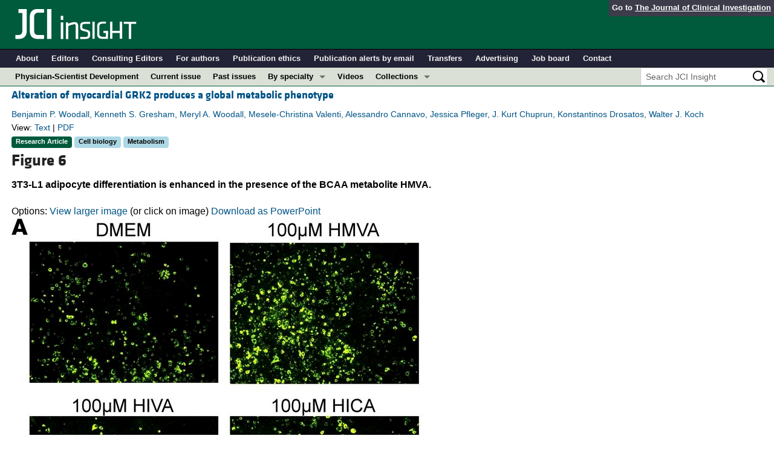

--- FILE ---
content_type: application/javascript
request_url: https://insight.jci.org/assets/ie8/ie8-1af1fadfa0df4a7f5fcf8fc444742398e0579e1d8aede97903d74bad8167eb5f.js
body_size: 1244
content:
!function(e){"use strict";var t=function(){var e=document.createElement("div");return e.style.cssText="font-size: 1rem;",/rem/.test(e.style.fontSize)},n=function(){for(var e=document.getElementsByTagName("link"),t=[],n=0;n<e.length;n++)"stylesheet"===e[n].rel.toLowerCase()&&null===e[n].getAttribute("data-norem")&&t.push(e[n].href);return t},r=function(){for(var e=0;e<h.length;e++)l(h[e],o)},o=function(e,t){if(p.push(e.responseText),v.push(t),v.length===h.length){for(var n=0;n<v.length;n++)a(p[n],v[n]);(h=m.slice(0)).length>0?(v=[],p=[],m=[],r()):s()}},a=function(e,t){for(var n,r=d(e).replace(/\/\*[\s\S]*?\*\//g,""),o=/[\w\d\s\-\/\\\[\]:,.'"*()<>+~%#^$_=|@]+\{[\w\d\s\-\/\\%#:!;,.'"*()]+\d*\.?\d+rem[\w\d\s\-\/\\%#:!;,.'"*()]*\}/g,a=r.match(o),s=/\d*\.?\d+rem/g,i=r.match(s),c=/(.*\/)/,l=c.exec(t)[0],u=/@import (?:url\()?['"]?([^'\)"]*)['"]?\)?[^;]*/gm;null!==(n=u.exec(e));)m.push(l+n[1]);null!==a&&0!==a.length&&(f=f.concat(a),g=g.concat(i))},s=function(){for(var e=/[\w\d\s\-\/\\%#:,.'"*()]+\d*\.?\d+rem[\w\d\s\-\/\\%#:!,.'"*()]*[;}]/g,t=0;t<f.length;t++){u+=f[t].substr(0,f[t].indexOf("{")+1);for(var n=f[t].match(e),r=0;r<n.length;r++)u+=n[r],r===n.length-1&&"}"!==u[u.length-1]&&(u+="\n}")}i()},i=function(){for(var e=0;e<g.length;e++)y[e]=Math.round(parseFloat(g[e].substr(0,g[e].length-3)*w))+"px";c()},c=function(){for(var e=0;e<y.length;e++)y[e]&&(u=u.replace(g[e],y[e]));var t=document.createElement("style");t.setAttribute("type","text/css"),t.id="remReplace",document.getElementsByTagName("head")[0].appendChild(t),t.styleSheet?t.styleSheet.cssText=u:t.appendChild(document.createTextNode(u))},l=function(t,n){try{var r=e.ActiveXObject?new ActiveXObject("Microsoft.XMLHTTP")||new ActiveXObject("Msxml2.XMLHTTP"):new XMLHttpRequest;r.open("GET",t,!0),r.onreadystatechange=function(){4===r.readyState&&n(r,t)},r.send(null)}catch(o){if(e.XDomainRequest){var a=new XDomainRequest;a.open("get",t),a.onload=function(){n(a,t)},a.onerror=function(){return!1},a.send()}}},d=function(t){return e.matchMedia||e.msMatchMedia||(t=t.replace(/@media[\s\S]*?\}\s*\}/g,"")),t};if(!t()){var u="",h=n(),m=[],f=[],g=[],p=[],v=[],y=[],w="";w=function(){var e,t=document,n=t.documentElement,r=t.body||t.createElement("body"),o=!t.body,a=t.createElement("div"),s=r.style.fontSize;return o&&n.appendChild(r),a.style.cssText="width:1em; position:absolute; visibility:hidden; padding: 0;",r.style.fontSize="1em",r.appendChild(a),e=a.offsetWidth,o?n.removeChild(r):(r.removeChild(a),r.style.fontSize=s),e}(),r()}}(window);